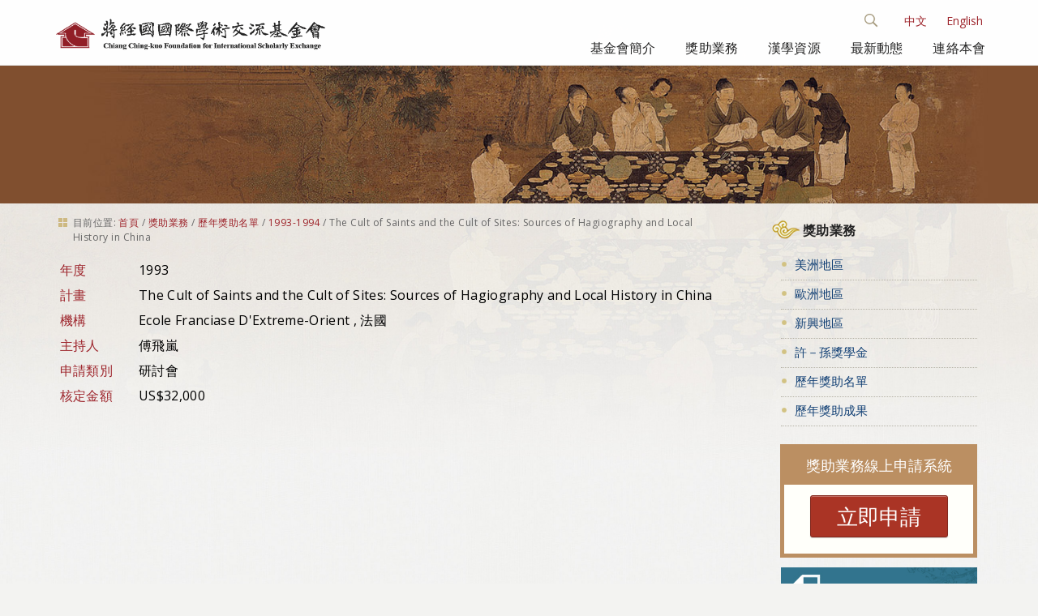

--- FILE ---
content_type: text/css;charset=utf-8
request_url: http://www.cckf.org.tw/portal_css/CCKF%20Theme/ploneCustom-cachekey-7a0b827e8ef5f8b605bbf52f0b87eee4.css
body_size: 147
content:

/* - ploneCustom.css - */
@media all {
/* http://www.cckf.org.tw/portal_css/ploneCustom.css?original=1 */
/* */
/* */
/* */
/* */
/* */
/* */

}

